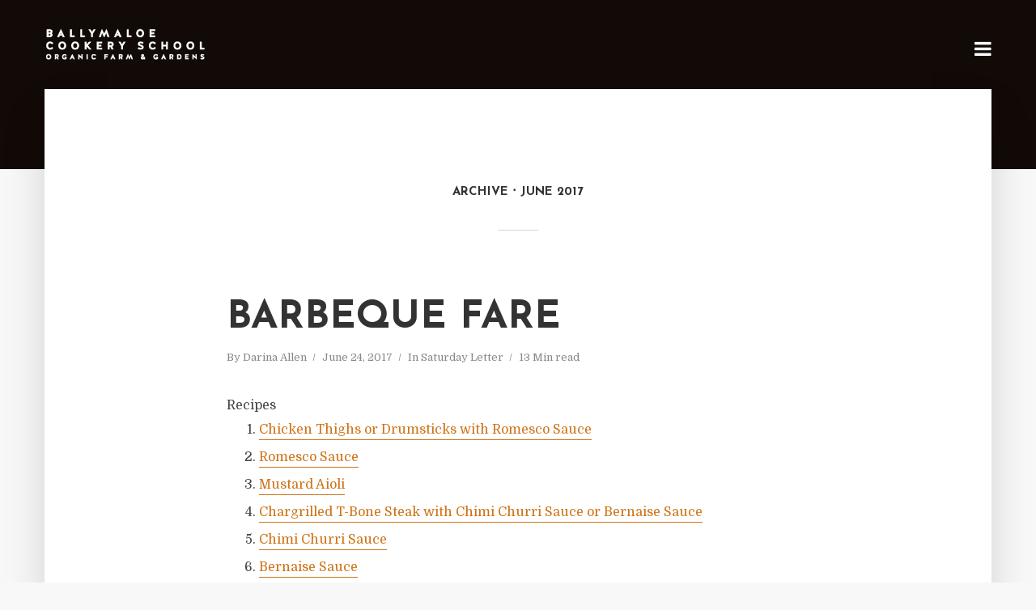

--- FILE ---
content_type: text/html; charset=UTF-8
request_url: https://letters.cookingisfun.ie/2017/06/
body_size: 18569
content:
<!DOCTYPE html>
<html lang="en-US" class="no-js no-svg">
	<head>
		<meta charset="UTF-8">
		<meta name="viewport" content="width=device-width, initial-scale=1">
		<link rel="profile" href="http://gmpg.org/xfn/11">
		<title>June 2017 &#8211; Darina&#039;s Saturday Letter</title>
<link rel='dns-prefetch' href='//fonts.googleapis.com' />
<link rel='dns-prefetch' href='//s.w.org' />
<link rel="alternate" type="application/rss+xml" title="Darina&#039;s Saturday Letter &raquo; Feed" href="https://letters.cookingisfun.ie/feed/" />
<link rel="alternate" type="application/rss+xml" title="Darina&#039;s Saturday Letter &raquo; Comments Feed" href="https://letters.cookingisfun.ie/comments/feed/" />
		<script type="text/javascript">
			window._wpemojiSettings = {"baseUrl":"https:\/\/s.w.org\/images\/core\/emoji\/12.0.0-1\/72x72\/","ext":".png","svgUrl":"https:\/\/s.w.org\/images\/core\/emoji\/12.0.0-1\/svg\/","svgExt":".svg","source":{"concatemoji":"https:\/\/letters.cookingisfun.ie\/wp-includes\/js\/wp-emoji-release.min.js?ver=5.2.4"}};
			!function(a,b,c){function d(a,b){var c=String.fromCharCode;l.clearRect(0,0,k.width,k.height),l.fillText(c.apply(this,a),0,0);var d=k.toDataURL();l.clearRect(0,0,k.width,k.height),l.fillText(c.apply(this,b),0,0);var e=k.toDataURL();return d===e}function e(a){var b;if(!l||!l.fillText)return!1;switch(l.textBaseline="top",l.font="600 32px Arial",a){case"flag":return!(b=d([55356,56826,55356,56819],[55356,56826,8203,55356,56819]))&&(b=d([55356,57332,56128,56423,56128,56418,56128,56421,56128,56430,56128,56423,56128,56447],[55356,57332,8203,56128,56423,8203,56128,56418,8203,56128,56421,8203,56128,56430,8203,56128,56423,8203,56128,56447]),!b);case"emoji":return b=d([55357,56424,55356,57342,8205,55358,56605,8205,55357,56424,55356,57340],[55357,56424,55356,57342,8203,55358,56605,8203,55357,56424,55356,57340]),!b}return!1}function f(a){var c=b.createElement("script");c.src=a,c.defer=c.type="text/javascript",b.getElementsByTagName("head")[0].appendChild(c)}var g,h,i,j,k=b.createElement("canvas"),l=k.getContext&&k.getContext("2d");for(j=Array("flag","emoji"),c.supports={everything:!0,everythingExceptFlag:!0},i=0;i<j.length;i++)c.supports[j[i]]=e(j[i]),c.supports.everything=c.supports.everything&&c.supports[j[i]],"flag"!==j[i]&&(c.supports.everythingExceptFlag=c.supports.everythingExceptFlag&&c.supports[j[i]]);c.supports.everythingExceptFlag=c.supports.everythingExceptFlag&&!c.supports.flag,c.DOMReady=!1,c.readyCallback=function(){c.DOMReady=!0},c.supports.everything||(h=function(){c.readyCallback()},b.addEventListener?(b.addEventListener("DOMContentLoaded",h,!1),a.addEventListener("load",h,!1)):(a.attachEvent("onload",h),b.attachEvent("onreadystatechange",function(){"complete"===b.readyState&&c.readyCallback()})),g=c.source||{},g.concatemoji?f(g.concatemoji):g.wpemoji&&g.twemoji&&(f(g.twemoji),f(g.wpemoji)))}(window,document,window._wpemojiSettings);
		</script>
		<style type="text/css">
img.wp-smiley,
img.emoji {
	display: inline !important;
	border: none !important;
	box-shadow: none !important;
	height: 1em !important;
	width: 1em !important;
	margin: 0 .07em !important;
	vertical-align: -0.1em !important;
	background: none !important;
	padding: 0 !important;
}
</style>
	<link rel='stylesheet' id='wp-block-library-css'  href='https://letters.cookingisfun.ie/wp-includes/css/dist/block-library/style.min.css?ver=5.2.4' type='text/css' media='all' />
<link rel='stylesheet' id='typology-fonts-css'  href='https://fonts.googleapis.com/css?family=Domine%3A400%7CJosefin+Sans%3A400%2C700&#038;subset=latin%2Clatin-ext&#038;ver=1.2' type='text/css' media='all' />
<link rel='stylesheet' id='typology-main-css'  href='https://letters.cookingisfun.ie/wp-content/themes/typology/assets/css/min.css?ver=1.2' type='text/css' media='all' />
<style id='typology-main-inline-css' type='text/css'>
body,blockquote:before, q:before{font-family: 'Domine';font-weight: 400;}body,.typology-action-button .sub-menu{color:#444444;}body{background:#f8f8f8;font-size: 1.6em;}.typology-fake-bg{background:#f8f8f8;}.typology-sidebar,.typology-section{background:#ffffff;}h1, h2, h3, h4, h5, h6,.h1, .h2, .h3, .h4, .h5, .h6,.submit,.mks_read_more a,input[type="submit"],a.mks_button,.cover-letter,.post-letter,.woocommerce nav.woocommerce-pagination ul li span,.woocommerce nav.woocommerce-pagination ul li a,.woocommerce div.product .woocommerce-tabs ul.tabs li,.typology-pagination a,.typology-pagination span,.comment-author .fn,.post-date-month,.typology-button-social,.mks_autor_link_wrap a,.entry-pre-title,.typology-button,button{font-family: 'Josefin Sans';font-weight: 700;}.typology-header .typology-nav{font-family: 'Josefin Sans';font-weight: 700;}.typology-cover .entry-title,.typology-cover h1 { font-size: 6.4rem;}h1, .h1 {font-size: 4.8rem;}h2, .h2 {font-size: 3.5rem;}h3, .h3 {font-size: 2.8rem;}h4, .h4 {font-size: 2.3rem;}h5, .h5,.typology-layout-c.post-image-on .entry-title {font-size: 1.8rem;}h6, .h6 {font-size: 1.5rem;}.widget{font-size: 1.4rem;}.typology-header .typology-nav a{font-size: 1.1rem;}.typology-layout-b .post-date-hidden,.meta-item{font-size: 1.3rem;}.post-letter {font-size: 26rem;}.cover-letter {font-size: 60rem;}h1, h2, h3, h4, h5, h6,.h1, .h2, .h3, .h4, .h5, .h6,h1 a,h2 a,h3 a,h4 a,h5 a,h6 a,.post-date-month{color:#333333;}.typology-single-sticky a{color:#444444;}.entry-title a:hover,.typology-single-sticky a:hover{color:#ce7418;}.bypostauthor .comment-author:before,#cancel-comment-reply-link:after{background:#ce7418;}a,.widget .textwidget a,.typology-layout-b .post-date-hidden{color: #ce7418;}.typology-header{height:110px;}.typology-header-sticky-on .typology-header{background:#ce7418;}.site-title a,.typology-site-description{color: #ffffff;}.typology-header .typology-nav,.typology-header .typology-nav > li > a{color: #ffffff;}.typology-header .typology-nav .sub-menu a{ color:#444444;}.typology-header .typology-nav .sub-menu a:hover{color: #ce7418;}.typology-action-button .sub-menu ul a:before{background: #ce7418;}.sub-menu .current-menu-item a{color:#ce7418;}.dot,.typology-header .typology-nav .sub-menu{background:#ffffff;}.typology-header .typology-main-navigation .sub-menu .current-menu-ancestor > a,.typology-header .typology-main-navigation .sub-menu .current-menu-item > a{color: #ce7418;}.typology-header-wide .slot-l{left: 35px;}.typology-header-wide .slot-r{right: 20px;}.meta-item,.meta-item span,.meta-item a,.comment-metadata a{color: #888888;}.comment-meta .url,.meta-item a:hover{color:#333333;}.typology-post:after,.section-title:after,.typology-pagination:before{background:rgba(51,51,51,0.2);}.typology-layout-b .post-date-day,.typology-outline-nav li a:hover,.style-timeline .post-date-day{color:#ce7418;}.typology-layout-b .post-date:after,blockquote:before,q:before{background:#ce7418;}.typology-sticky-c,.typology-sticky-to-top span,.sticky-author-date{color: #888888;}.typology-outline-nav li a{color: #444444;}.typology-post.typology-layout-b:before{background:rgba(68,68,68,0.1);}.submit,.mks_read_more a,input[type="submit"],a.mks_button,.typology-button,.submit,.typology-button-social,.widget .mks_autor_link_wrap a,.widget .mks_read_more a,button{color:#ffffff;background: #ce7418;border:1px solid #ce7418;}.button-invert{color:#ce7418;background:transparent;}.widget .mks_autor_link_wrap a:hover,.widget .mks_read_more a:hover{color:#ffffff;}.typology-cover{min-height: 240px;}.typology-cover-empty{height:209px;min-height:209px;}.typology-fake-bg .typology-section:first-child {top: -99px;}.typology-flat .typology-cover-empty{height:110px;}.typology-flat .typology-cover{min-height:110px;}.typology-cover-empty,.typology-cover-item,.typology-header-sticky{background:#110a06;}.typology-cover-overlay:after{background: rgba(17,10,6,0.2);}.typology-sidebar-header{background:#ce7418;}.typology-cover,.typology-cover .entry-title,.typology-cover .entry-title a,.typology-cover .meta-item,.typology-cover .meta-item span,.typology-cover .meta-item a,.typology-cover h1,.typology-cover h2,.typology-cover h3{color: #ffffff;}.typology-cover .typology-button{color: #110a06;background:#ffffff;border:1px solid #ffffff;}.typology-cover .button-invert{color: #ffffff;background: transparent;}.typology-cover-slider .owl-dots .owl-dot span{background:#ffffff;}.typology-outline-nav li:before,.widget ul li:before{background:#ce7418;}.widget a{color:#444444;}.widget a:hover,.widget_calendar table tbody td a,.entry-tags a:hover{color:#ce7418;}.widget_calendar table tbody td a:hover,.widget table td,.entry-tags a{color:#444444;}.widget table,.widget table td,.widget_calendar table thead th,table,td, th{border-color: rgba(68,68,68,0.3);}.widget ul li,.widget .recentcomments{color:#444444;}.widget .post-date{color:#888888;}#today{background:rgba(68,68,68,0.1);}.typology-pagination .current, .typology-pagination .infinite-scroll a, .typology-pagination .load-more a, .typology-pagination .nav-links .next, .typology-pagination .nav-links .prev, .typology-pagination .next a, .typology-pagination .prev a{color: #ffffff;background:#333333;}.typology-pagination a, .typology-pagination span{color: #333333;border:1px solid #333333;}.typology-footer{background:#f8f8f8;color:#aaaaaa;}.typology-footer h1,.typology-footer h2,.typology-footer h3,.typology-footer h4,.typology-footer h5,.typology-footer h6,.typology-footer .post-date-month{color:#aaaaaa;}.typology-count{background: #ce7418;}.typology-footer a, .typology-footer .widget .textwidget a{color: #888888;}input[type="text"], input[type="email"], input[type="url"], input[type="tel"], input[type="number"], input[type="date"], input[type="password"], textarea, select{border-color:rgba(68,68,68,0.2);}blockquote:after, blockquote:before, q:after, q:before{-webkit-box-shadow: 0 0 0 10px #ffffff;box-shadow: 0 0 0 10px #ffffff;}body.wp-editor{background:#ffffff;}.site-title{text-transform: uppercase;}.typology-site-description{text-transform: none;}.typology-nav{text-transform: uppercase;}h1, h2, h3, h4, h5, h6{text-transform: uppercase;}.section-title{text-transform: uppercase;}.widget-title{text-transform: uppercase;}.meta-item{text-transform: none;}.typology-button{text-transform: uppercase;}.submit,.mks_read_more a,input[type="submit"],a.mks_button,.typology-button,.widget .mks_autor_link_wrap a,.widget .mks_read_more a,button,.typology-button-social{text-transform: uppercase;}
</style>
<link rel='stylesheet' id='MWM-AAL-FRONT-CSS-css'  href='http://letters.cookingisfun.ie/wp-content/plugins/auto-anchor-links/css/mwm-aal.css?ver=1.0.0' type='text/css' media='screen' />
<script type='text/javascript' src='https://letters.cookingisfun.ie/wp-includes/js/jquery/jquery.js?ver=1.12.4-wp'></script>
<script type='text/javascript' src='https://letters.cookingisfun.ie/wp-includes/js/jquery/jquery-migrate.min.js?ver=1.4.1'></script>
<link rel='https://api.w.org/' href='https://letters.cookingisfun.ie/wp-json/' />
<link rel="EditURI" type="application/rsd+xml" title="RSD" href="https://letters.cookingisfun.ie/xmlrpc.php?rsd" />
<link rel="wlwmanifest" type="application/wlwmanifest+xml" href="https://letters.cookingisfun.ie/wp-includes/wlwmanifest.xml" /> 
<meta name="generator" content="WordPress 5.2.4" />
	</head>

	<body class="archive date">

		<header id="typology-header" class="typology-header">
			<div class="container">
					<div class="slot-l">
	<div class="typology-site-branding">
	
	<span class="site-title h4"><a href="http://cookingisfun.ie/" rel="home"><img class="typology-logo" src="http://letters.cookingisfun.ie/wp-content/uploads/2017/08/ballymaloe-cookery-school-dark-logo-transparent.png" alt="Darina&#039;s Saturday Letter"></a></span>	
</div>
	
</div>

<div class="slot-r">
							
	<ul class="typology-nav ">
	<li class="typology-action-button">
		<span class="typology-action-sidebar">
			<i class="fa fa-bars"></i>
		</span>
	</li>
</ul></div>			</div>
		</header>
<div id="typology-cover" class="typology-cover typology-cover-empty">
	</div>

<div class="typology-fake-bg">
	<div class="typology-section">
		
								<div class="section-head"><h1 class="section-title h6"><span class="typology-archive-title">Archive</span>June 2017</h1></div>				
		
		
			<div class="section-content section-content-a">

				<div class="typology-posts">

											<article class="typology-post typology-layout-a post-2550 post type-post status-publish format-standard hentry category-saturday-letter">

    <header class="entry-header">
        <h2 class="entry-title h1"><a href="https://letters.cookingisfun.ie/2017/06/24/barbeque-fare/">Barbeque Fare</a></h2>         
            <div class="entry-meta"><div class="meta-item meta-author">By <span class="vcard author"><span class="fn"><a href="https://letters.cookingisfun.ie/author/cathriona/">Darina Allen</a></span></span></div><div class="meta-item meta-date"><span class="updated">June 24, 2017</span></div><div class="meta-item meta-category">In <a href="https://letters.cookingisfun.ie/category/saturday-letter/" rel="category tag">Saturday Letter</a></div><div class="meta-item meta-rtime">13 Min read</div></div>
                    </header>

    <div class="entry-content">
        
                    <div class="mwm-aal-container"><div class='mwm-aal-title'>Recipes</div><ol><li><a href="#Chicken+Thighs+or+Drumsticks+with+Romesco+Sauce">Chicken Thighs or Drumsticks with Romesco Sauce</a></li><li><a href="#Romesco+Sauce">Romesco Sauce</a></li><li><a href="#Mustard+Aioli+">Mustard Aioli </a></li><li><a href="#Chargrilled+T-Bone+Steak+with+Chimi+Churri+Sauce+or+Bernaise+Sauce">Chargrilled T-Bone Steak with Chimi Churri Sauce or Bernaise Sauce</a></li><li><a href="#Chimi+Churri+Sauce+">Chimi Churri Sauce </a></li><li><a href="#Bernaise+Sauce">Bernaise Sauce</a></li><li><a href="#%0APan-grilled+Spring+Onions">
Pan-grilled Spring Onions</a></li><li><a href="#Chargrilled+Pizza+Margherita">Chargrilled Pizza Margherita</a></li><li><a href="#%C3%82%C2%A0Chargrilled+Broad+Beans">Â Chargrilled Broad Beans</a></li></ol></div><p>Despite the crazy changeable weather, weâ€™re having fun cooking on the barbeque. We fire up the grill at every opportunity, have to say that even though the flavour of food cooked over charcoal or wood is far more delicious, the gas Barbie is mighty tempting, Â particularly when you want to snatch a moment between the showers.</p>
<p>Not the same magic of course as cooking over fire but one needs time and a deal of advance planning. This group of 12 Week students built a ring of fire on the gravel in the courtyard with some large rocks. Theyâ€™ve had some super fun sitting around the camp fire cooking up big pots of stews or just grilling. Itâ€™s all the more exciting because they collect their own timber, (they walk around the farm withÂ  a wheelbarrow to stock up with lots of wood and twigs that have fallen from the trees. They couldnâ€™t raid the wood shed so instead theyâ€™re having a bit of gas practicing sustainability. Â Double bonus, clearing up and free timber.</p>
<p>Thereâ€™s something about cooking over fire that seems to connect with our inner â€˜hunter gathererâ€™ and it particularly appeals to men, even wily chaps who canâ€™t boil an egg for themselves, fancy their chances on the barbeque, the aroma of the good food sizzling on the grill certainly fuels the appetite. Steaks and chops, sausages and chicken breasts are still the favourites but donâ€™t forget vegetables and of course fish. Weâ€™ve been catching some fresh mackerel and pollock in Ballycotton and cooking those on the barbeque â€“ wow, how deliciousâ€¦.</p>
<p>Sauces, are super important for a barbeque. Some bÃ©arnaise with steak or a punchy mustard aioli add magic to a simple steak. Â Romanesco sauce is addictive with grilled chicken thighs and of course a good barbeque sauce is always a favourite.</p>
<p>We also love our new seasons, onions split in half, tossed in a little extra virgin olive oil with a sprinkle of flaky sea salt and grilled. They char deliciously on the outside and become melting tender and sweet. A little zucchini either whole or thickly sliced are also great, sprinkleÂ  them with chopped marjoram. Young beets can be wrapped and roasted and buried in the coals or just grilled. But best fun of all is barbequed pizza, youâ€™ll need a Weber type barbeque with a lid to cook them properly but itâ€™s a really easy way to feed lots of people deliciously in a short time. An accompanying salad and a glass of something delicious is all thatâ€™s needed.</p>
<p>&nbsp;</p>
<p><strong>Hot Tips</strong></p>
<p><strong>Give your teenager a gift for life â€“ a Transition Year Cookery Course</strong>. In just five days beginning on Monday 24<sup>th</sup> July 2017, Â students will learn a variety of skills in both demonstration and hands on cooking sessions. Homemade bread, jam, soups, yummy starters, main courses, desserts, biscuits and even a cake or two plus how to make butter and yoghurt from our own Jersey cowâ€™s milk and cream. Students will also haveÂ a guided educational tour around our organic farm, gardens and greenhouse. They will also have the opportunity to learn about the hens, pigs, chickens and livestock and herb and wild food garden on the Organic farm. <a href="http://www.cookingisfun.ie">www.cookingisfun.ie</a> 021 4646785.Â  Limited Numbers.</p>
<p>&nbsp;</p>
<a name="Chicken+Thighs+or+Drumsticks+with+Romesco+Sauce"></a><h2><strong>C</strong><strong>hicken Thighs or Drumsticks with Romesco Sauce</strong></h2>
<p>&nbsp;</p>
<p>Romesco Sauce is a Spanish sauce, a mixture of peppers, garlic and nuts, sweetened and sharpened with tomatoes and lemon juice.</p>
<p>&nbsp;</p>
<p>Serves 4 as a main</p>
<p>&nbsp;</p>
<p>4 x 150g (5oz) chicken drumsticks</p>
<p>4 x 160g (5 1/2oz) chicken thighs</p>
<p>1 tablespoon (1 American tablespoon + 1 teaspoon) olive oil</p>
<p>Maldon sea salt and freshly ground black pepper</p>
<p>1/2 recipe quantity of romesco sauce (see recipe)</p>
<p>&nbsp;</p>
<p>20g (3/4oz) toasted flaked almonds</p>
<p>&nbsp;</p>
<p>Light the barbeque or preheat the oven to 200Â°C/400Â°F/Gas Mark 6.</p>
<p>&nbsp;</p>
<p>Put the chicken in a roasting tray.Â  Drizzle it with olive oil, season with salt and freshly ground black pepper and cook either on the grill or in the oven for 30-40 minutes until cooked through and golden brown.</p>
<p>&nbsp;</p>
<p>Gently warm the romesco sauce in a small pan and serve with the chicken, with the toasted almonds sprinkled over the top.</p>
<p>&nbsp;</p>
<a name="Romesco+Sauce"></a><h2>Romesco Sauce</h2>
<p><strong>Â </strong></p>
<p>Serves 12</p>
<p>&nbsp;</p>
<p>1 head of garlic</p>
<p>4 &#8211; 6 tablespoons (5 â€“ 7 1/2 American tablespoons) extra virgin olive oil</p>
<p>2 slices slightly stale country bread</p>
<p>75g (3oz) almonds, preferably Marcona</p>
<p>3 large very ripe tomatoes or 15 ripe cherry tomatoes</p>
<p>1 large or 2 small red peppers</p>
<p>flaky sea salt and freshly ground pepper</p>
<p>lemon juice to taste</p>
<p>7 tablespoons cold water</p>
<p>&nbsp;</p>
<p>Preheat the oven to 200ËšC/400ËšF/Gas Mark 6.</p>
<p>&nbsp;</p>
<p>Trim the top off the head of garlic to expose the bulbs. Wrap in a little tin foil parcel but allow space to pour in about a dessertspoon of extra virgin olive oil. Pinch in the top to close. Cook on the barbeque or in the preheated oven for 30 minutes or until the garlic cloves are soft and squishy.</p>
<p>&nbsp;</p>
<p>Cut the crusts off the bread and fry in extra virgin olive oil until golden brown. Remove and drain on kitchen paper and put into the food processor.</p>
<p>&nbsp;</p>
<p>Fry the almonds in the remainder of the oil until golden (add a little more oil if needed), add to the bread.</p>
<p>Half (or quarter) and deseed the pepper, put into a bowl.</p>
<p>Half the tomatoes around the equator, add to the peppers in the bowl, drizzle with extra virgin olive oil, season with flaky salt and freshly ground pepper, spread in a single layer in a baking tray and roast in the preheated oven until the tomatoes are soft and peppers are catching at the edges, 30 â€“ 40 minutes. Allow to cool.</p>
<p>Add the tomatoes and peppers to the bread and almonds in the food processor. When the garlic is soft remove the skins and add to the mix. Whizz, taste, correct the seasoning and add lemon juice to taste. Add enough water to thin to a soft consistency. Delicious.</p>
<p>&nbsp;</p>
<p>&nbsp;</p>
<a name="Mustard+Aioli+"></a><h2><strong>Mustard Aioli </strong></h2>
<p><strong>Â </strong>Makes 300 ml (Â½ pint)</p>
<p>&nbsp;</p>
<p>2 egg yolks, preferably free range</p>
<p>1-4 cloves garlic, crushed</p>
<p>1/4 teaspoon salt</p>
<p>1 dessertspoon white wine vinegar</p>
<p>8 fl ozs (225ml/1 cup) oil (sunflower, or olive oil or a mixture) &#8211; We use <strong>6 fl ozs</strong> (175ml/3/4 cup) sunflower oil and<strong> 2 fl ozs </strong>(50ml/1/4 cup) olive oil, alternatively use 7/1</p>
<p>2 teaspoons of freshly chopped parsley (optional)</p>
<p>1 tablespoon of whole grain mustard</p>
<p>&nbsp;</p>
<p>Serve with cold cooked meats, fowl, fish, eggs and vegetables.</p>
<p>Put the egg yolks into a bowl with the crushed garlic salt and the white wine vinegar (keep the whites to make meringues). Put the oil into a measure. Take a whisk in one hand and the oil in the other and drip the oil onto the egg yolks, drop by drop whisking at the same time. Within a minute you will notice that the mixture is beginning to thicken. When this happens you can add the oil a little faster, but don&#8217;t get too cheeky or it will suddenly curdle because the egg yolks can only absorb the oil at a certain pace. Add the chopped parsley and mustard.Â  Taste and add a little more seasoning and vinegar if necessary.</p>
<p>&nbsp;</p>
<p>If the aioli curdles it will suddenly become quite thin, and if left sitting the oil will start to float to the top of the sauce. If this happens you can quite easily rectify the situation by putting another egg yolk or 1-2 tablespoonsÂ  of boiling water into a clean bowl, then whisk in the curdled aioli, a half teaspoon at a time until it emulsifies again.</p>
<p>&nbsp;</p>
<a name="Chargrilled+T-Bone+Steak+with+Chimi+Churri+Sauce+or+Bernaise+Sauce"></a><h2><strong>Chargrilled T-Bone Steak with Chimi Churri Sauce or Bernaise Sauce</strong></h2>
<p><strong>Â </strong></p>
<p>Serves 6</p>
<p>2 x 750g (1 1/2lb) t-bone steaks, a good 2.5cm (1 inch) thick</p>
<p>1 tablespoon (1 American tablespoons + 1 teaspoon) extra virgin olive oil</p>
<p>1 teaspoon freshly ground black pepper</p>
<p>salt</p>
<p><strong>Â </strong></p>
<a name="Chimi+Churri+Sauce+"></a><h2><strong>Chimi Churri Sauce </strong></h2>
<p><strong>Â </strong>Chimi Churri sauce is a hot perky sauce from Argentina.</p>
<p>&nbsp;</p>
<p>Serves 6-8</p>
<p>Makes 225-255ml (8-9floz/1 cup) Chimi Churri Sauce</p>
<p>&nbsp;</p>
<p>50g (2oz) flat parsley leaves</p>
<p>4 large cloves garlic peeled and crushed</p>
<p>2 tablespoons (2 American tablespoons + 2 teaspoons) water</p>
<p>100ml (4floz/1/2 cup) extra virgin olive oil or sunflower oil</p>
<p>50ml (2floz/1/4 cup) red wine vinegar</p>
<p>1 red onion, finely chopped</p>
<p>1/2 chilli seeded and chopped or 1/4 teaspoon chilli flakes</p>
<p>Salt</p>
<p>&nbsp;</p>
<p>Or Bernaise Sauce, see recipe</p>
<p>&nbsp;</p>
<p><strong>First make the chimi churri sauce.</strong></p>
<p>Chop the parsley finely with the garlic and water. (Alternatively, whizz in a food processor, scraping down the sides of the bowl until well pulsed) Transfer to a bowl. Whisk in the oil and vinegar gradually. Add the red onion, chilli and salt. Taste and add more seasoning if necessary.</p>
<p>&nbsp;</p>
<p>Drizzle the steaks with olive oil.Â  Sprinkle with freshly ground black pepper.</p>
<p>&nbsp;</p>
<p>Grill over hot coals for about 6 minutes each side for rare, 8 minutes each side for medium rare or 12 minutes each side for well-done.Â  Allow to rest for 5 minutes.</p>
<p>&nbsp;</p>
<p>To serve, remove the bone to release the meat.Â  Cut the meat across the into 5mm (1/4 inch) slices.Â  Serve hot drizzled with chimi churri sauce or with a dollop of Bernaise.</p>
<p>&nbsp;</p>
<a name="Bernaise+Sauce"></a><h2><strong>Bernaise Sauce</strong></h2>
<p>&nbsp;</p>
<p>The consistency of BÃ©arnaise sauce should be considerably thicker than that of Hollandaise or beurre blanc, both of which ought to be a light coating consistency. If you do not have tarragon vinegar to hand, use a wine vinegar and add some extra chopped fresh French tarragon.</p>
<p>&nbsp;</p>
<p>Serves 8â€“10</p>
<p>&nbsp;</p>
<p>4 tablespoons (5 American tablespoons) tarragon vinegar</p>
<p>4 tablespoons (5 American tablespoons) dry white wine</p>
<p>2 teaspoons finely chopped shallots</p>
<p>pinch of freshly ground pepper</p>
<p>2 organic egg yolks</p>
<p>110g (4oz/1 stick) butter</p>
<p>1 tablespoon (1 American tablespoon + 1 teaspoon) freshly chopped French tarragon leaves</p>
<p>&nbsp;</p>
<p>Boil the first 4 ingredients together in a low, heavy-bottomed, stainless-steel saucepan until completely reduced and the pan is almost dry but not browned. Add 1 tablespoon (1 American tablespoon + 1 teaspoon) of cold water immediately. Pull the pan off the heat and leave to cool for 1 or 2 minutes.</p>
<p>&nbsp;</p>
<p>Using a coil whisk, whisk in the egg yolks and add the butter bit by bit over a very low heat, whisking all the time. As soon as one piece melts, add the next piece; it will gradually thicken. If it shows signs of becoming too thick or slightly scrambling, remove from the heat immediately and add a little cold water. Do not leave the pan or stop whisking until the sauce is made. Finally, add 1 tablespoon (1 American tablespoon + 1 teaspoon) of freshly chopped French tarragon and taste for seasoning.</p>
<p>&nbsp;</p>
<p>If the sauce is slow to thicken, it may be because you are excessively cautious and the heat is too low. Increase the heat slightly and continue to whisk until all the butter is added and the sauce is a thick coating consistency. It is important to remember, however, that if you are making BÃ©arnaise sauce in a saucepan directly over the heat, it should be possible to put your hand on the side of the saucepan at any stage. If the saucepan feels too hot for your hand it is also too hot for the sauce!</p>
<p>&nbsp;</p>
<p>Another good tip if you are making BÃ©arnaise sauce for the first time is to keep a bowl of cold water close by so that you can plunge the bottom of the saucepan into it if it becomes too hot.</p>
<p>&nbsp;</p>
<p>Keep the sauce warm in a bowl over hot but not simmering water or in a Thermos flask until you want to serve it.</p>
<p>&nbsp;</p>
<p>Serve BÃ©arnaise Sauce separately.</p>
<a name="%0APan-grilled+Spring+Onions"></a><h2></h2>
<h2><strong>Pan-grilled Spring Onions</strong></h2>
<p>&nbsp;</p>
<p>I&#8217;m absolutely not a gadget person so I tend to keep kitchen equipment to essential to avoid clutter, however one good buy in my book is what we call a pan-grill. This is a black ridged cast iron pan which I find gives a super result for vegetables, fish meat and polenta. For me its one of the few bits of indispensable kitchen equipment.</p>
<p>&nbsp;</p>
<p>Serves 6</p>
<p>&nbsp;</p>
<p>18 Spring onions or scallions</p>
<p>3 tablespoons Â olive oil</p>
<p>sea salt</p>
<p>&nbsp;</p>
<p>Wash the spring onions, trim the root ends and cut into 6 inch (15cm) lengths approx. Drizzle with oil, season with salt and freshly ground pepper and toss on a preheated pan-grill.Â  Cook on a medium heat until golden on one side, turn and allow to cook on the other side. Serve hot as part of a vegetable plate with grilled fish or meat.</p>
<p><strong>Note:- </strong>if the onions are large split in half lengthways and cook until well charred on each side, they become delicious sweet and tender.</p>
<p><strong>Â </strong></p>
<a name="Chargrilled+Pizza+Margherita"></a><h2><strong>Chargrilled Pizza Margherita</strong></h2>
<p>&nbsp;</p>
<p><em>Possibly the most traditional and universally popular pizza in Italy. As this pizza is basically cheese and tomato it is crucial your tomato sauce has a really supper flavour.</em></p>
<p><em>Â </em></p>
<p>Makes 1</p>
<p>&nbsp;</p>
<p>150g (5oz) pizza dough (see recipe)</p>
<p>175g (6 oz) mozzarella cheese</p>
<p>3 tablespoons (3 American tablespoons + 3 teaspoons) olive oil</p>
<p>4 tablespoons (5 American tablespoons) tomato fondue (see recipe)</p>
<p>1 dessertspoon (2 American teaspoons) freshly chopped annual marjoram</p>
<p>1 tablespoon Parmesan (Parmigiano Reggiano is best), freshly grated</p>
<p>&nbsp;</p>
<p>Slice mozzarella and sprinkle with the olive oil.</p>
<p>&nbsp;</p>
<p>Roll out pizza dough to 30cm (12 inch) rectangle or circle, about 5mm (1/4 inch) thick.Â  Brush both sides with olive oil.</p>
<p>&nbsp;</p>
<p>Gently place dough on the grid in centre of the barbecue, directly over the heat for 2-4 minutes, until the bottom if the crust is well marked and browned.Â  Turn upside down.</p>
<p>Arrange the grated Mozzarella over the cooked side of the crust, within 2.5cm (1 inch) of the edge. Spread the tomato fondue over the top. Sprinkle with the freshly grated Parmesan.Â Â  Season very well with salt and freshly ground black pepper.</p>
<p>&nbsp;</p>
<p>Return pizza to the centre of the cooking grate and cook with the lid closed until bottom is well browned, toppings are warm and cheese is bubbly, about 5-10 minutes.</p>
<p>Sprinkle the freshly chopped marjoram on top serve immediately.</p>
<p>&nbsp;</p>
<a name="%C3%82%C2%A0Chargrilled+Broad+Beans"></a><h2><strong>Â </strong><strong>Chargrilled Broad Beans</strong></h2>
<p>One of the simplest most delicious ways to enjoy broad beans â€“ I also cool on the cold plate of my ancient Aga.</p>
<p>6-10 freshly picked broad beans, per person</p>
<p>flaky sea salt</p>
<p>extra virgin olive oil</p>
<p>salt</p>
<p>Pecorino Romano, optional</p>
<p>Heat a pan grill over a high heat. Lay the pods directly onto the pan in a single layer â€“ allow to colour on one side, 2-3 minutes, flip over and cook on the other side. Serve on a hot plate with a little bowl of extra virgin olive oil, some flaky sea salt for dipping.Â  A few crumbs of Pecorino Romano are a delicious accompaniment.</p>
<p><strong>Â </strong></p>
            </div>
    
    
</article>											<article class="typology-post typology-layout-a post-2547 post type-post status-publish format-standard hentry category-saturday-letter">

    <header class="entry-header">
        <h2 class="entry-title h1"><a href="https://letters.cookingisfun.ie/2017/06/17/new-seasons-summer-food/">New Season&#8217;s Summer Food</a></h2>         
            <div class="entry-meta"><div class="meta-item meta-author">By <span class="vcard author"><span class="fn"><a href="https://letters.cookingisfun.ie/author/cathriona/">Darina Allen</a></span></span></div><div class="meta-item meta-date"><span class="updated">June 17, 2017</span></div><div class="meta-item meta-category">In <a href="https://letters.cookingisfun.ie/category/saturday-letter/" rel="category tag">Saturday Letter</a></div><div class="meta-item meta-rtime">12 Min read</div></div>
                    </header>

    <div class="entry-content">
        
                    <div class="mwm-aal-container"><div class='mwm-aal-title'>Recipes</div><ol><li><a href="#Risi+e+Bisi">Risi e Bisi</a></li><li><a href="#Pea+Mousse+with+Pea+Shoots%2C+Radishes+and+Shrimps">Pea Mousse with Pea Shoots, Radishes and Shrimps</a></li><li><a href="#%C3%82%C2%A0Chargrilled+Peas">Â Chargrilled Peas</a></li><li><a href="#Ballymaloe+Green+Gooseberry+Tartlets">Ballymaloe Green Gooseberry Tartlets</a></li><li><a href="#Cream+Pastry">Cream Pastry</a></li><li><a href="#Elderflower+Fritters">Elderflower Fritters</a></li></ol></div><p>Itâ€™s been a busy week, just doing the final corrections for my next book, Grow, Cook, Nourishâ€¦. Every time I think weâ€™re there, another list of queries come winging their way by email. This book has been over two years in the making and may just be the most important book I ever write because Iâ€™m encouraging people to think about growing even a little of our own food. Once you experience the magic of harvesting something you grew yourself and then prepare and enjoy it, youâ€™ll be hooked, not to speak of the joy and health giving properties of freshly picked food.</p>
<p>This really hits home at the moment when Iâ€™m picking new seasonâ€™s broad beans and peas, itâ€™s a Zen like experience and then we sit around the kitchen table shelling the peas and unzipping the broad beans to retrieve the little treasures from the velvet lined pods. Every supper or dinner party starts with a preparty get together with the guests. I pour a glass of wine or cordial and then we all sit around shelling, podding and gossiping in a blur of nostalgia, recalling childhood memories. For some itâ€™s the first time they have ever podded a broad bean or shelled a pea, an American visitor to the school recently asked me what the fresh peas were and when I showed him how to open the pods he tasted a fresh pea for the very first time in his life â€“ his eyes were as big as saucers and he suddenly said, maybe if I grew these I could get my kids to eat some vegetables at least â€“ what a revelation.</p>
<p>This is not the first time Iâ€™ve been asked how to shell peas. Peas are so worth growing for the home gardener because one can eat them at every stage, the pea shoots, flowers, â€˜wizard whiskersâ€™, as the tendrils are called. The peas can be eaten at mange tout stage and then of course the peas and the pea pods can be used for a soup.</p>
<p>In Rome, the arrival of the first broad beans are considered to be the harbinger of Spring. Both at home and in local trattorias people sit around the table in little groups podding broad beans and flecking out little chunks of pecorina romana, a sharp salty sheepâ€™s milk cheese that contrasts deliciously with the sweet tender broad beans. The season starts earlier than ours, so Fave e pecorino are often enjoyed for Easter Sunday breakfast with crusty bread and a special pork fat studded salami called corallina, a delicious ritual that has endured.</p>
<p>We also love to dip each bean in a little extra virgin olive oil and a little flaky sea salt.Â  As the season progresses the skin thickens and the sugars turns to starch, so at that stage the broad beans are best double peeled. Itâ€™s very easy to over cook them, they just need to be cookedÂ  in boiling salted water for a minute, then drained and refreshed in cold water, then popped out of their shells and continue with the recipe. Gorge on both peas and broad beans while the season lasts.</p>
<p>In last weekâ€™s column I mentioned a pea mousse but it didnâ€™t make it into the text because of space restriction so here it is. It is a delicious summery little starter. Hope youâ€™ll also find time to make and enjoy this green gooseberry and elderflower tart and elderflower fritters from the fluffy blossoms that are adorning the hedgerows all over the country at present â€“</p>
<p>&nbsp;</p>
<p><strong>Hot Tips</strong></p>
<p><strong>A Farmers Market near you</strong></p>
<p>Killavullen Farmers Indoor Market is located on the grounds of the Nano Nagle Centre. Raw Milk and Yoghurt, Hegartyâ€™s Farmhouse Cheese, Free Range Rare Breed Pork, Jams, Chutneys, Cordials, Arbutus Bread, Seasonal Fruit and Vegetables, Home Baking, Gluten Free Baking, Crafts, Flowersâ€¦â€¦on Saturday 17<sup>thÂ </sup>June and every fortnight,Â  just 10 minutes from Mallow on the N72, 10.30am to 1pm.</p>
<p>&nbsp;</p>
<p><strong>New on the scene</strong>:-Â  The Cottage Market at the CreameryYard in Kildorrery, Cork has a great selection of vegetables, free range rare breed, smoothies, preserves, cordials and flowers. Fortnightly Saturday market from 11am to 2pm, ten minutes from Fermoy and Mitchelstown, next market 24<sup>th</sup>Â June, 8<sup>th</sup>Julyâ€¦..Phone Ciaran Cotter on 086 376 1816 for details.</p>
<p><strong>Pilgrims Restaurant</strong></p>
<p>Swing off the main road in Rosscarbery up to the charming villagesque Pilgrims restaurant â€“ lots of small plates and some foraged ingredients and lots of imagination combine to create a memorable experience. Tel: 023 8831796 or <a href="http://www.pilgrims.ie">www.pilgrims.ie</a></p>
<p><strong>East Cork Slow Food Summer Pop Up Dinner.Â  O</strong>ur 12 Week Certificate students at the Ballymaloe Cookery School on Saturday June 24<sup>th</sup> cook up a feast from the organic farm, gardens and glasshouses, fish from nearby Ballycotton and meat from our local butcher. Tickets â‚¬40.00 for Slow Food members and â‚¬45 for non Slow Food members. Booking Essential on 021 4646785 or slowfoodeastcork@gmail.com</p>
<p><strong>Â </strong></p>
<p><strong>No Dig Gardening Workshop with Charles Dowding</strong></p>
<p>Another opportunity to learn the principles of â€˜No Digâ€™ gardening. Charles Dowding has been advocating the â€˜No Digâ€™ technique since 1983 when he started a market garden. His original methods give superb results. Â In our experience here at the Ballymaloe Cookery School, we have healthier crops, higher yields and about 80% less weeds â€“ so whatâ€™s not to like about â€˜No Digâ€™. We were deeply sceptical at first but have become big converts. Â His recent course was oversubscribed and got a brilliant response. Charles will teach another one day course on Monday June 19th. He has written nine books and appears on radio and TV including Gardeners World. He teaches extensively both at home and abroad. Â Monday June 19<sup>th</sup> 10.00am to 4.30pm <a href="http://www.cookingisfun.ie">www.cookingisfun.ie</a>. Tel: 021 4646785</p>
<p><strong>Taste of Dublin</strong> in the Iveagh Gardens is on this weekend, June 17<sup>th</sup> and 18<sup>th</sup>. Plenty of cookery demonstrations, tastings, market stalls, food and wine pairings, whiskey and craft beer tastings. <a href="http://www.dublin.tastefestivals.com">www.dublin.tastefestivals.com</a></p>
<p>&nbsp;</p>
<a name="Risi+e+Bisi"></a><h2>Risi e Bisi</h2>
<p><strong>Â </strong></p>
<p>Comfort food at its very best, a heavenly way to enjoy some of your precious fresh peas.Â  Young shelled broad beans can also be added.</p>
<p>Serves 6 -9</p>
<p>&nbsp;</p>
<p>2kg fresh young peas (podded weight approx.2 lbs)</p>
<p>1 kg broad beans (podded 500 g approx.)</p>
<p>Maldon sea salt and freshly ground black pepper</p>
<p>125g butter, softened</p>
<p>3 tablespoons fresh flat-leaf parsley, chopped</p>
<p>1.75 litres homemade chicken stock (see recipe)</p>
<p>200g onion, finely chopped, we use our new seasonâ€™s spring onions</p>
<p>300g risotto rice</p>
<p>110g Parmesan, freshly grated</p>
<p>&nbsp;</p>
<p>Pod the peas and save the pods.Â  Bring a large saucepan of water (4.8L) to the boil, and add 2 tablespoons of salt.Â  Add the pea pods and cook for 5 minutes.Â  Then scoop them out.Â  Put through a mouli, with a couple of tablespoons of the cooking water.Â  Blanch the peas in the boiling pea pod water, drain and add to the pea-pod pulp.Â  Next bring the water back to the boil, add the broad beans and cook for one to 2 â€“ 3. Drain, refresh and shell.</p>
<p>Season with lots of freshly ground pepper and add 45g of the butter</p>
<p>Put half into a food processor and pulse.Â  Return to the whole peas.</p>
<p>&nbsp;</p>
<p>Heat the stock. Taste and check for seasoning.</p>
<p>Melt half the remaining butter in a heavy-bottomed saucepan.Â  Gently fry the onion until soft and just beginning to colour.Â  Add the rice, stir to coat each grain with butter and cook for 2-3 minutes.Â  When the rice is opaque, increase the heat to medium and start to add the hot stock ladle by ladle, adding the next only when the last of the stockÂ  has been absorbed.Â  Stir continuously.Â  After 10 minutes add the peas and parsley, continue to cook until the rice is al dente â€“ about 10 minutes.</p>
<p>Finally, stir in the remaining butter, and most of the Parmesan.Â  Taste and correct seasoning.Â  Serve immediately in deep wide soup bowls, with a little more Parmesan sprinkled over the top.</p>
<p><strong>Â </strong></p>
<a name="Pea+Mousse+with+Pea+Shoots%2C+Radishes+and+Shrimps"></a><h2><strong>Pea Mousse with Pea Shoots, Radishes and Shrimps</strong></h2>
<p>This is my interpretation of a delicious starter dish that I ate recently at a restaurant in London. It is exquisite made with fresh peas but I have to admit, I have also made it with frozen peas and the result has been pretty delicious.Â Â  We use the beautiful little shrimps (<em>palaemon serratus</em>) from Ballycotton but itâ€™s also good without them.</p>
<p>Serves 6</p>
<p><strong>Mousse</strong></p>
<p>500g fresh peas</p>
<p>Â½ teaspoon salt</p>
<p>Â½ teaspoon sugar</p>
<p>1 gelatine leaf</p>
<p>150ml water</p>
<p>Salt, freshly ground pepper and sugar</p>
<p>100ml of softly whipped cream</p>
<p>1 tablespoon chopped mint</p>
<p>&nbsp;</p>
<p><strong>Garnish</strong></p>
<p>50g fresh peas, blanched and refreshed</p>
<p>A mixture of French Breakfast and Cherry Belle radishes</p>
<p>Tender fresh pea shoots</p>
<p>75 â€“ 100g small pink shrimps (<em>palaemon serratus</em>), cooked</p>
<p>Extra virgin olive oil</p>
<p>Flaky sea salt</p>
<p>&nbsp;</p>
<p>Bring 150ml fresh cold water to a fast rolling boil, add salt. sugar and peas, return to the boil for 2-3 minutes, drain, save the cooking water, and refresh the peas under cold water.</p>
<p>When cold, whizz to a smooth puree with 100ml cooking water. Push through a nylon sieve into a bowl, chill.</p>
<p>Soak the gelatine in cold water, allow to soften for 4-5 minutes, drain, then dissolve the softened leaf in a tablespoon of hot water. Add the pea puree gradually then cover and chill for 30 minutes to 1 hour or until just beginning to set. Fold in the softly whipped cream. Divide between 6 wide soup bowls, cover and allow to set.</p>
<p>Meanwhile, trim and slice the radishes lengthwise and put into iced water.</p>
<p><strong>To Serve</strong>:</p>
<p>Put the peas into a bowl, add the peeled shrimps and the pea shoots. Drizzle lightly with extra virgin olive oil, a few flakes of sea salt and freshly ground pepper. Toss.</p>
<p>Top each mousse with a generous portion, scatter 5 or 6 slices of radish over the top, add a couple of drops of extra virgin olive oil and a few flakes of sea salt and serve.</p>
<p><strong>Â </strong></p>
<a name="%C3%82%C2%A0Chargrilled+Peas"></a><h2><strong>Â </strong><strong>Chargrilled Peas</strong></h2>
<p>&nbsp;</p>
<p>Serves 4-6</p>
<p>&nbsp;</p>
<p>Peas cooked in this way are super delicious and totally addictive</p>
<p>&nbsp;</p>
<p>450 g (1 lb) fresh peas, about 88 pods</p>
<p>2-3 tablespoons extra virgin olive oil</p>
<p>Flaky sea salt</p>
<p>&nbsp;</p>
<p>Pop a pan grill on a high flame. Toss the pea pods in a very little extra virgin olive oil and some flaky sea salt. When the pan is very hot, lay the pods in the pan in a single layer, allow to colour from the grill, 3-4 minutes,Â  flick over and char on the other side.</p>
<p>&nbsp;</p>
<p>Taste, add a little more salt if necessary.</p>
<p>Put the pod between your teeth and enjoy the peas as they pop outâ€¦..</p>
<p>&nbsp;</p>
<a name="Ballymaloe+Green+Gooseberry+Tartlets"></a><h2><strong>Ballymaloe Green Gooseberry Tartlets</strong></h2>
<p><strong>Â </strong></p>
<p>Makes 36 tartlets approximately</p>
<p>&nbsp;</p>
<p>1 quantity cold cream pastry (see recipe)</p>
<p>450g (1lb) green gooseberries (topped and tailed)</p>
<p>caster sugar</p>
<p>&nbsp;</p>
<p>Preheat oven to 190Â°C/375Â°F/Gas Mark 5.</p>
<p><strong>Â </strong></p>
<p>Using plenty of flour roll the cold pastry to a thickness of 2mm (1/8 inch). Cut the pastry with a 7.5cm (3 inch) round cutter and use the disks of pastry to line a standard flat based bun tray.</p>
<p><strong>Â </strong></p>
<p>Cut the gooseberries in half and arrange 6-7 halves on each disk of pastry. Place a rounded teaspoon of caster sugar on top of the fruit in each tartlet. Bake the tartlets for 15-20 minutes or until the sugar begins to caramelise and the pastry is a golden brown colour. Remove the tartlets from the bun tray while still hot &#8211; use a palette knife for this &#8211; and place on parchment paper which has been sprinkled with caster sugar.</p>
<p><strong>Â </strong></p>
<p>These tartlets are best served warm.</p>
<p><strong>Â </strong></p>
<a name="Cream+Pastry"></a><h2><strong>Cream Pastry</strong></h2>
<p>Sounds scary but this pastry is really delicious and flaky</p>
<p><strong>Â </strong></p>
<p>This pastry keeps in the fridge for up to 6 days.</p>
<p>&nbsp;</p>
<p>110g (4oz/1 stick) cold salted butter</p>
<p>110g (4oz/1 cup) plain flour</p>
<p>150ml (5fl oz/generous 1/2 cup) cold cream<br />
Sieve the flour into the bowl of an electric food mixer. Cut the butter into small cubes and rub into the flour using the paddle attachment until the mixture forms a coarse texture (slow speed and then a little faster).Â  (<strong>DO NOT</strong> over mix, if you do the mixture will form a shortbread like ball! Pour the cold cream into the coarse mixture and mix on a low speed until a smooth pastry forms. Wrap the pastry in parchment paper and chill overnight.</p>
<p>Always roll cream pastry straight from the fridge. If the pastry comes to room temperature it will be too soft to handle!</p>
<p>&nbsp;</p>
<a name="Elderflower+Fritters"></a><h2><strong>Elderflower Fritters</strong></h2>
<p>&nbsp;</p>
<p>These are very easy to make, very crispy and once youâ€™ve tasted one, you wonâ€™t be able to stop! Serve them with the Gooseberry and Elderflower Compote, below. Serves 4</p>
<p>&nbsp;</p>
<p>110g (4oz/1 cup) plain flour</p>
<p>pinch of salt</p>
<p>1 organic egg</p>
<p>150ml (5fl oz/generous 1/2 cup) lukewarm water</p>
<p>8â€“12 elderflower heads</p>
<p>caster sugar</p>
<p>sunflower oil for frying</p>
<p>&nbsp;</p>
<p>Sieve the flour and salt into a bowl. Make a well in the centre and drop in the egg. Using a whisk, bring in the flour gradually from the edges, slowly adding in the water at the same time. Heat the oil in a deep-fat fryer to 180Â°C/350Â°F. Hold the flowers by the stalks and dip into the batter (add a little more water or milk if the batter is too thick). Fry until golden brown in the hot oil. Drain on kitchen paper, toss in caster sugar and serve immediately with gooseberry and elderflower compote.</p>
<p>&nbsp;</p>
<p>&nbsp;</p>
            </div>
    
    
</article>					
				</div>
			
				
			</div>

		
	</div>


			<footer id="typology-footer" class="typology-footer">

				<div class="container">
											<div class="col-lg-4"><div id="calendar-2" class="widget clearfix widget_calendar"><div id="calendar_wrap" class="calendar_wrap"><table id="wp-calendar">
	<caption>June 2017</caption>
	<thead>
	<tr>
		<th scope="col" title="Monday">M</th>
		<th scope="col" title="Tuesday">T</th>
		<th scope="col" title="Wednesday">W</th>
		<th scope="col" title="Thursday">T</th>
		<th scope="col" title="Friday">F</th>
		<th scope="col" title="Saturday">S</th>
		<th scope="col" title="Sunday">S</th>
	</tr>
	</thead>

	<tfoot>
	<tr>
		<td colspan="3" id="prev"><a href="https://letters.cookingisfun.ie/2017/05/">&laquo; May</a></td>
		<td class="pad">&nbsp;</td>
		<td colspan="3" id="next"><a href="https://letters.cookingisfun.ie/2017/07/">Jul &raquo;</a></td>
	</tr>
	</tfoot>

	<tbody>
	<tr>
		<td colspan="3" class="pad">&nbsp;</td><td>1</td><td>2</td><td>3</td><td>4</td>
	</tr>
	<tr>
		<td>5</td><td>6</td><td>7</td><td>8</td><td>9</td><td>10</td><td>11</td>
	</tr>
	<tr>
		<td>12</td><td>13</td><td>14</td><td>15</td><td>16</td><td><a href="https://letters.cookingisfun.ie/2017/06/17/" aria-label="Posts published on June 17, 2017">17</a></td><td>18</td>
	</tr>
	<tr>
		<td>19</td><td>20</td><td>21</td><td>22</td><td>23</td><td><a href="https://letters.cookingisfun.ie/2017/06/24/" aria-label="Posts published on June 24, 2017">24</a></td><td>25</td>
	</tr>
	<tr>
		<td>26</td><td>27</td><td>28</td><td>29</td><td>30</td>
		<td class="pad" colspan="2">&nbsp;</td>
	</tr>
	</tbody>
	</table></div></div></div>
					
					
									</div>

			</footer>

		</div>

		<div class="typology-sidebar">
	<div class="typology-sidebar-header">
		<div class="typology-sidebar-header-wrapper">
			<div class="typology-site-branding">
	
	<span class="site-title h4"><a href="http://cookingisfun.ie/" rel="home"><img class="typology-logo" src="http://letters.cookingisfun.ie/wp-content/uploads/2017/08/ballymaloe-cookery-school-dark-logo-transparent.png" alt="Darina&#039;s Saturday Letter"></a></span>	
</div>
			<span class="typology-sidebar-close"><i class="fa fa-times" aria-hidden="true"></i></span>
		</div>
	</div>

	<div class="widget typology-responsive-menu">
							</div>

					
								<div id="text-3" class="widget clearfix widget_text"><h4 class="widget-title h5">Letters</h4>			<div class="textwidget"><a href=../>Back to List</a>
<BR>
<a href="/">Latest Letter</A><BR>
<a href="/">Letters Homepage</A><BR>
<a href="/recipes.php">All Recipes</a><BR>
<a href="http://cookingisfun.ie">Back to  Website</a>
<BR>
All Darinas Letters are published each week in <a href="http://www.irishexaminer.com/lifestyle/foodanddrink/">The Examiner</a></div>
		</div><div id="archives-3" class="widget clearfix widget_archive"><h4 class="widget-title h5">Past Letters</h4>		<ul>
				<li><a href='https://letters.cookingisfun.ie/2026/01/'>January 2026</a>&nbsp;(3)</li>
	<li><a href='https://letters.cookingisfun.ie/2025/12/'>December 2025</a>&nbsp;(4)</li>
	<li><a href='https://letters.cookingisfun.ie/2025/11/'>November 2025</a>&nbsp;(5)</li>
	<li><a href='https://letters.cookingisfun.ie/2025/10/'>October 2025</a>&nbsp;(4)</li>
	<li><a href='https://letters.cookingisfun.ie/2025/09/'>September 2025</a>&nbsp;(4)</li>
	<li><a href='https://letters.cookingisfun.ie/2025/08/'>August 2025</a>&nbsp;(5)</li>
	<li><a href='https://letters.cookingisfun.ie/2025/07/'>July 2025</a>&nbsp;(4)</li>
	<li><a href='https://letters.cookingisfun.ie/2025/06/'>June 2025</a>&nbsp;(5)</li>
	<li><a href='https://letters.cookingisfun.ie/2025/05/'>May 2025</a>&nbsp;(4)</li>
	<li><a href='https://letters.cookingisfun.ie/2025/04/'>April 2025</a>&nbsp;(4)</li>
	<li><a href='https://letters.cookingisfun.ie/2025/03/'>March 2025</a>&nbsp;(5)</li>
	<li><a href='https://letters.cookingisfun.ie/2025/02/'>February 2025</a>&nbsp;(4)</li>
	<li><a href='https://letters.cookingisfun.ie/2025/01/'>January 2025</a>&nbsp;(4)</li>
	<li><a href='https://letters.cookingisfun.ie/2024/12/'>December 2024</a>&nbsp;(5)</li>
	<li><a href='https://letters.cookingisfun.ie/2024/11/'>November 2024</a>&nbsp;(4)</li>
	<li><a href='https://letters.cookingisfun.ie/2024/10/'>October 2024</a>&nbsp;(4)</li>
	<li><a href='https://letters.cookingisfun.ie/2024/09/'>September 2024</a>&nbsp;(5)</li>
	<li><a href='https://letters.cookingisfun.ie/2024/08/'>August 2024</a>&nbsp;(4)</li>
	<li><a href='https://letters.cookingisfun.ie/2024/07/'>July 2024</a>&nbsp;(4)</li>
	<li><a href='https://letters.cookingisfun.ie/2024/06/'>June 2024</a>&nbsp;(5)</li>
	<li><a href='https://letters.cookingisfun.ie/2024/05/'>May 2024</a>&nbsp;(3)</li>
	<li><a href='https://letters.cookingisfun.ie/2024/04/'>April 2024</a>&nbsp;(4)</li>
	<li><a href='https://letters.cookingisfun.ie/2024/03/'>March 2024</a>&nbsp;(5)</li>
	<li><a href='https://letters.cookingisfun.ie/2024/02/'>February 2024</a>&nbsp;(4)</li>
	<li><a href='https://letters.cookingisfun.ie/2024/01/'>January 2024</a>&nbsp;(4)</li>
	<li><a href='https://letters.cookingisfun.ie/2023/12/'>December 2023</a>&nbsp;(5)</li>
	<li><a href='https://letters.cookingisfun.ie/2023/11/'>November 2023</a>&nbsp;(4)</li>
	<li><a href='https://letters.cookingisfun.ie/2023/10/'>October 2023</a>&nbsp;(4)</li>
	<li><a href='https://letters.cookingisfun.ie/2023/09/'>September 2023</a>&nbsp;(5)</li>
	<li><a href='https://letters.cookingisfun.ie/2023/08/'>August 2023</a>&nbsp;(3)</li>
	<li><a href='https://letters.cookingisfun.ie/2023/07/'>July 2023</a>&nbsp;(5)</li>
	<li><a href='https://letters.cookingisfun.ie/2023/06/'>June 2023</a>&nbsp;(4)</li>
	<li><a href='https://letters.cookingisfun.ie/2023/05/'>May 2023</a>&nbsp;(4)</li>
	<li><a href='https://letters.cookingisfun.ie/2023/04/'>April 2023</a>&nbsp;(5)</li>
	<li><a href='https://letters.cookingisfun.ie/2023/03/'>March 2023</a>&nbsp;(4)</li>
	<li><a href='https://letters.cookingisfun.ie/2023/02/'>February 2023</a>&nbsp;(4)</li>
	<li><a href='https://letters.cookingisfun.ie/2023/01/'>January 2023</a>&nbsp;(5)</li>
	<li><a href='https://letters.cookingisfun.ie/2022/12/'>December 2022</a>&nbsp;(4)</li>
	<li><a href='https://letters.cookingisfun.ie/2022/11/'>November 2022</a>&nbsp;(4)</li>
	<li><a href='https://letters.cookingisfun.ie/2022/10/'>October 2022</a>&nbsp;(5)</li>
	<li><a href='https://letters.cookingisfun.ie/2022/09/'>September 2022</a>&nbsp;(4)</li>
	<li><a href='https://letters.cookingisfun.ie/2022/08/'>August 2022</a>&nbsp;(4)</li>
	<li><a href='https://letters.cookingisfun.ie/2022/07/'>July 2022</a>&nbsp;(5)</li>
	<li><a href='https://letters.cookingisfun.ie/2022/06/'>June 2022</a>&nbsp;(3)</li>
	<li><a href='https://letters.cookingisfun.ie/2022/05/'>May 2022</a>&nbsp;(5)</li>
	<li><a href='https://letters.cookingisfun.ie/2022/04/'>April 2022</a>&nbsp;(4)</li>
	<li><a href='https://letters.cookingisfun.ie/2022/03/'>March 2022</a>&nbsp;(4)</li>
	<li><a href='https://letters.cookingisfun.ie/2022/02/'>February 2022</a>&nbsp;(4)</li>
	<li><a href='https://letters.cookingisfun.ie/2022/01/'>January 2022</a>&nbsp;(5)</li>
	<li><a href='https://letters.cookingisfun.ie/2021/12/'>December 2021</a>&nbsp;(4)</li>
	<li><a href='https://letters.cookingisfun.ie/2021/11/'>November 2021</a>&nbsp;(4)</li>
	<li><a href='https://letters.cookingisfun.ie/2021/10/'>October 2021</a>&nbsp;(5)</li>
	<li><a href='https://letters.cookingisfun.ie/2021/09/'>September 2021</a>&nbsp;(4)</li>
	<li><a href='https://letters.cookingisfun.ie/2021/08/'>August 2021</a>&nbsp;(4)</li>
	<li><a href='https://letters.cookingisfun.ie/2021/07/'>July 2021</a>&nbsp;(5)</li>
	<li><a href='https://letters.cookingisfun.ie/2021/06/'>June 2021</a>&nbsp;(4)</li>
	<li><a href='https://letters.cookingisfun.ie/2021/05/'>May 2021</a>&nbsp;(5)</li>
	<li><a href='https://letters.cookingisfun.ie/2021/04/'>April 2021</a>&nbsp;(4)</li>
	<li><a href='https://letters.cookingisfun.ie/2021/03/'>March 2021</a>&nbsp;(4)</li>
	<li><a href='https://letters.cookingisfun.ie/2021/02/'>February 2021</a>&nbsp;(4)</li>
	<li><a href='https://letters.cookingisfun.ie/2021/01/'>January 2021</a>&nbsp;(5)</li>
	<li><a href='https://letters.cookingisfun.ie/2020/12/'>December 2020</a>&nbsp;(4)</li>
	<li><a href='https://letters.cookingisfun.ie/2020/11/'>November 2020</a>&nbsp;(4)</li>
	<li><a href='https://letters.cookingisfun.ie/2020/10/'>October 2020</a>&nbsp;(5)</li>
	<li><a href='https://letters.cookingisfun.ie/2020/09/'>September 2020</a>&nbsp;(4)</li>
	<li><a href='https://letters.cookingisfun.ie/2020/08/'>August 2020</a>&nbsp;(4)</li>
	<li><a href='https://letters.cookingisfun.ie/2020/07/'>July 2020</a>&nbsp;(4)</li>
	<li><a href='https://letters.cookingisfun.ie/2020/06/'>June 2020</a>&nbsp;(4)</li>
	<li><a href='https://letters.cookingisfun.ie/2020/05/'>May 2020</a>&nbsp;(5)</li>
	<li><a href='https://letters.cookingisfun.ie/2020/04/'>April 2020</a>&nbsp;(4)</li>
	<li><a href='https://letters.cookingisfun.ie/2020/03/'>March 2020</a>&nbsp;(4)</li>
	<li><a href='https://letters.cookingisfun.ie/2020/02/'>February 2020</a>&nbsp;(5)</li>
	<li><a href='https://letters.cookingisfun.ie/2020/01/'>January 2020</a>&nbsp;(4)</li>
	<li><a href='https://letters.cookingisfun.ie/2019/12/'>December 2019</a>&nbsp;(3)</li>
	<li><a href='https://letters.cookingisfun.ie/2019/11/'>November 2019</a>&nbsp;(5)</li>
	<li><a href='https://letters.cookingisfun.ie/2019/10/'>October 2019</a>&nbsp;(4)</li>
	<li><a href='https://letters.cookingisfun.ie/2019/09/'>September 2019</a>&nbsp;(4)</li>
	<li><a href='https://letters.cookingisfun.ie/2019/08/'>August 2019</a>&nbsp;(5)</li>
	<li><a href='https://letters.cookingisfun.ie/2019/07/'>July 2019</a>&nbsp;(4)</li>
	<li><a href='https://letters.cookingisfun.ie/2019/06/'>June 2019</a>&nbsp;(5)</li>
	<li><a href='https://letters.cookingisfun.ie/2019/05/'>May 2019</a>&nbsp;(4)</li>
	<li><a href='https://letters.cookingisfun.ie/2019/04/'>April 2019</a>&nbsp;(4)</li>
	<li><a href='https://letters.cookingisfun.ie/2019/03/'>March 2019</a>&nbsp;(5)</li>
	<li><a href='https://letters.cookingisfun.ie/2019/02/'>February 2019</a>&nbsp;(4)</li>
	<li><a href='https://letters.cookingisfun.ie/2019/01/'>January 2019</a>&nbsp;(4)</li>
	<li><a href='https://letters.cookingisfun.ie/2018/12/'>December 2018</a>&nbsp;(5)</li>
	<li><a href='https://letters.cookingisfun.ie/2018/11/'>November 2018</a>&nbsp;(4)</li>
	<li><a href='https://letters.cookingisfun.ie/2018/10/'>October 2018</a>&nbsp;(5)</li>
	<li><a href='https://letters.cookingisfun.ie/2018/09/'>September 2018</a>&nbsp;(3)</li>
	<li><a href='https://letters.cookingisfun.ie/2018/08/'>August 2018</a>&nbsp;(4)</li>
	<li><a href='https://letters.cookingisfun.ie/2018/07/'>July 2018</a>&nbsp;(4)</li>
	<li><a href='https://letters.cookingisfun.ie/2018/06/'>June 2018</a>&nbsp;(5)</li>
	<li><a href='https://letters.cookingisfun.ie/2018/05/'>May 2018</a>&nbsp;(4)</li>
	<li><a href='https://letters.cookingisfun.ie/2018/04/'>April 2018</a>&nbsp;(5)</li>
	<li><a href='https://letters.cookingisfun.ie/2018/02/'>February 2018</a>&nbsp;(8)</li>
	<li><a href='https://letters.cookingisfun.ie/2018/01/'>January 2018</a>&nbsp;(2)</li>
	<li><a href='https://letters.cookingisfun.ie/2017/12/'>December 2017</a>&nbsp;(3)</li>
	<li><a href='https://letters.cookingisfun.ie/2017/11/'>November 2017</a>&nbsp;(4)</li>
	<li><a href='https://letters.cookingisfun.ie/2017/10/'>October 2017</a>&nbsp;(4)</li>
	<li><a href='https://letters.cookingisfun.ie/2017/09/'>September 2017</a>&nbsp;(6)</li>
	<li><a href='https://letters.cookingisfun.ie/2017/08/'>August 2017</a>&nbsp;(3)</li>
	<li><a href='https://letters.cookingisfun.ie/2017/07/'>July 2017</a>&nbsp;(2)</li>
	<li><a href='https://letters.cookingisfun.ie/2017/06/'>June 2017</a>&nbsp;(2)</li>
	<li><a href='https://letters.cookingisfun.ie/2017/05/'>May 2017</a>&nbsp;(4)</li>
	<li><a href='https://letters.cookingisfun.ie/2017/04/'>April 2017</a>&nbsp;(4)</li>
	<li><a href='https://letters.cookingisfun.ie/2017/03/'>March 2017</a>&nbsp;(4)</li>
	<li><a href='https://letters.cookingisfun.ie/2017/02/'>February 2017</a>&nbsp;(4)</li>
	<li><a href='https://letters.cookingisfun.ie/2017/01/'>January 2017</a>&nbsp;(4)</li>
	<li><a href='https://letters.cookingisfun.ie/2016/12/'>December 2016</a>&nbsp;(5)</li>
	<li><a href='https://letters.cookingisfun.ie/2016/11/'>November 2016</a>&nbsp;(3)</li>
	<li><a href='https://letters.cookingisfun.ie/2016/10/'>October 2016</a>&nbsp;(5)</li>
	<li><a href='https://letters.cookingisfun.ie/2016/09/'>September 2016</a>&nbsp;(4)</li>
	<li><a href='https://letters.cookingisfun.ie/2016/08/'>August 2016</a>&nbsp;(4)</li>
	<li><a href='https://letters.cookingisfun.ie/2016/07/'>July 2016</a>&nbsp;(5)</li>
	<li><a href='https://letters.cookingisfun.ie/2016/06/'>June 2016</a>&nbsp;(3)</li>
	<li><a href='https://letters.cookingisfun.ie/2016/05/'>May 2016</a>&nbsp;(5)</li>
	<li><a href='https://letters.cookingisfun.ie/2016/04/'>April 2016</a>&nbsp;(5)</li>
	<li><a href='https://letters.cookingisfun.ie/2016/03/'>March 2016</a>&nbsp;(4)</li>
	<li><a href='https://letters.cookingisfun.ie/2016/02/'>February 2016</a>&nbsp;(4)</li>
	<li><a href='https://letters.cookingisfun.ie/2016/01/'>January 2016</a>&nbsp;(5)</li>
	<li><a href='https://letters.cookingisfun.ie/2015/12/'>December 2015</a>&nbsp;(4)</li>
	<li><a href='https://letters.cookingisfun.ie/2015/11/'>November 2015</a>&nbsp;(4)</li>
	<li><a href='https://letters.cookingisfun.ie/2015/10/'>October 2015</a>&nbsp;(7)</li>
	<li><a href='https://letters.cookingisfun.ie/2015/09/'>September 2015</a>&nbsp;(1)</li>
	<li><a href='https://letters.cookingisfun.ie/2015/08/'>August 2015</a>&nbsp;(5)</li>
	<li><a href='https://letters.cookingisfun.ie/2015/07/'>July 2015</a>&nbsp;(3)</li>
	<li><a href='https://letters.cookingisfun.ie/2015/06/'>June 2015</a>&nbsp;(4)</li>
	<li><a href='https://letters.cookingisfun.ie/2015/05/'>May 2015</a>&nbsp;(4)</li>
	<li><a href='https://letters.cookingisfun.ie/2015/04/'>April 2015</a>&nbsp;(4)</li>
	<li><a href='https://letters.cookingisfun.ie/2015/03/'>March 2015</a>&nbsp;(4)</li>
	<li><a href='https://letters.cookingisfun.ie/2015/02/'>February 2015</a>&nbsp;(3)</li>
	<li><a href='https://letters.cookingisfun.ie/2015/01/'>January 2015</a>&nbsp;(4)</li>
	<li><a href='https://letters.cookingisfun.ie/2014/12/'>December 2014</a>&nbsp;(4)</li>
	<li><a href='https://letters.cookingisfun.ie/2014/11/'>November 2014</a>&nbsp;(4)</li>
	<li><a href='https://letters.cookingisfun.ie/2014/10/'>October 2014</a>&nbsp;(4)</li>
	<li><a href='https://letters.cookingisfun.ie/2014/09/'>September 2014</a>&nbsp;(6)</li>
	<li><a href='https://letters.cookingisfun.ie/2014/08/'>August 2014</a>&nbsp;(4)</li>
	<li><a href='https://letters.cookingisfun.ie/2014/07/'>July 2014</a>&nbsp;(2)</li>
	<li><a href='https://letters.cookingisfun.ie/2014/06/'>June 2014</a>&nbsp;(4)</li>
	<li><a href='https://letters.cookingisfun.ie/2014/05/'>May 2014</a>&nbsp;(3)</li>
	<li><a href='https://letters.cookingisfun.ie/2014/04/'>April 2014</a>&nbsp;(3)</li>
	<li><a href='https://letters.cookingisfun.ie/2014/03/'>March 2014</a>&nbsp;(5)</li>
	<li><a href='https://letters.cookingisfun.ie/2014/02/'>February 2014</a>&nbsp;(4)</li>
	<li><a href='https://letters.cookingisfun.ie/2014/01/'>January 2014</a>&nbsp;(4)</li>
	<li><a href='https://letters.cookingisfun.ie/2013/12/'>December 2013</a>&nbsp;(4)</li>
	<li><a href='https://letters.cookingisfun.ie/2013/11/'>November 2013</a>&nbsp;(5)</li>
	<li><a href='https://letters.cookingisfun.ie/2013/10/'>October 2013</a>&nbsp;(4)</li>
	<li><a href='https://letters.cookingisfun.ie/2013/09/'>September 2013</a>&nbsp;(4)</li>
	<li><a href='https://letters.cookingisfun.ie/2013/08/'>August 2013</a>&nbsp;(5)</li>
	<li><a href='https://letters.cookingisfun.ie/2013/07/'>July 2013</a>&nbsp;(4)</li>
	<li><a href='https://letters.cookingisfun.ie/2013/06/'>June 2013</a>&nbsp;(5)</li>
	<li><a href='https://letters.cookingisfun.ie/2013/05/'>May 2013</a>&nbsp;(4)</li>
	<li><a href='https://letters.cookingisfun.ie/2013/04/'>April 2013</a>&nbsp;(4)</li>
	<li><a href='https://letters.cookingisfun.ie/2013/03/'>March 2013</a>&nbsp;(6)</li>
	<li><a href='https://letters.cookingisfun.ie/2013/02/'>February 2013</a>&nbsp;(4)</li>
	<li><a href='https://letters.cookingisfun.ie/2013/01/'>January 2013</a>&nbsp;(4)</li>
	<li><a href='https://letters.cookingisfun.ie/2012/12/'>December 2012</a>&nbsp;(6)</li>
	<li><a href='https://letters.cookingisfun.ie/2012/11/'>November 2012</a>&nbsp;(4)</li>
	<li><a href='https://letters.cookingisfun.ie/2012/10/'>October 2012</a>&nbsp;(4)</li>
	<li><a href='https://letters.cookingisfun.ie/2012/09/'>September 2012</a>&nbsp;(5)</li>
	<li><a href='https://letters.cookingisfun.ie/2012/08/'>August 2012</a>&nbsp;(4)</li>
	<li><a href='https://letters.cookingisfun.ie/2012/07/'>July 2012</a>&nbsp;(6)</li>
	<li><a href='https://letters.cookingisfun.ie/2012/06/'>June 2012</a>&nbsp;(5)</li>
	<li><a href='https://letters.cookingisfun.ie/2012/05/'>May 2012</a>&nbsp;(4)</li>
	<li><a href='https://letters.cookingisfun.ie/2012/04/'>April 2012</a>&nbsp;(4)</li>
	<li><a href='https://letters.cookingisfun.ie/2012/03/'>March 2012</a>&nbsp;(5)</li>
	<li><a href='https://letters.cookingisfun.ie/2012/02/'>February 2012</a>&nbsp;(4)</li>
	<li><a href='https://letters.cookingisfun.ie/2012/01/'>January 2012</a>&nbsp;(4)</li>
	<li><a href='https://letters.cookingisfun.ie/2011/12/'>December 2011</a>&nbsp;(6)</li>
	<li><a href='https://letters.cookingisfun.ie/2011/11/'>November 2011</a>&nbsp;(4)</li>
	<li><a href='https://letters.cookingisfun.ie/2011/10/'>October 2011</a>&nbsp;(6)</li>
	<li><a href='https://letters.cookingisfun.ie/2011/09/'>September 2011</a>&nbsp;(5)</li>
	<li><a href='https://letters.cookingisfun.ie/2011/08/'>August 2011</a>&nbsp;(5)</li>
	<li><a href='https://letters.cookingisfun.ie/2011/07/'>July 2011</a>&nbsp;(6)</li>
	<li><a href='https://letters.cookingisfun.ie/2011/06/'>June 2011</a>&nbsp;(4)</li>
	<li><a href='https://letters.cookingisfun.ie/2011/05/'>May 2011</a>&nbsp;(4)</li>
	<li><a href='https://letters.cookingisfun.ie/2011/04/'>April 2011</a>&nbsp;(5)</li>
	<li><a href='https://letters.cookingisfun.ie/2011/03/'>March 2011</a>&nbsp;(4)</li>
	<li><a href='https://letters.cookingisfun.ie/2011/02/'>February 2011</a>&nbsp;(4)</li>
	<li><a href='https://letters.cookingisfun.ie/2011/01/'>January 2011</a>&nbsp;(5)</li>
	<li><a href='https://letters.cookingisfun.ie/2010/12/'>December 2010</a>&nbsp;(4)</li>
	<li><a href='https://letters.cookingisfun.ie/2010/11/'>November 2010</a>&nbsp;(4)</li>
	<li><a href='https://letters.cookingisfun.ie/2010/10/'>October 2010</a>&nbsp;(5)</li>
	<li><a href='https://letters.cookingisfun.ie/2010/09/'>September 2010</a>&nbsp;(4)</li>
	<li><a href='https://letters.cookingisfun.ie/2010/08/'>August 2010</a>&nbsp;(5)</li>
	<li><a href='https://letters.cookingisfun.ie/2010/07/'>July 2010</a>&nbsp;(5)</li>
	<li><a href='https://letters.cookingisfun.ie/2010/06/'>June 2010</a>&nbsp;(4)</li>
	<li><a href='https://letters.cookingisfun.ie/2010/05/'>May 2010</a>&nbsp;(5)</li>
	<li><a href='https://letters.cookingisfun.ie/2010/04/'>April 2010</a>&nbsp;(3)</li>
	<li><a href='https://letters.cookingisfun.ie/2010/03/'>March 2010</a>&nbsp;(1)</li>
	<li><a href='https://letters.cookingisfun.ie/2010/02/'>February 2010</a>&nbsp;(4)</li>
	<li><a href='https://letters.cookingisfun.ie/2010/01/'>January 2010</a>&nbsp;(5)</li>
	<li><a href='https://letters.cookingisfun.ie/2009/12/'>December 2009</a>&nbsp;(3)</li>
	<li><a href='https://letters.cookingisfun.ie/2009/11/'>November 2009</a>&nbsp;(4)</li>
	<li><a href='https://letters.cookingisfun.ie/2009/10/'>October 2009</a>&nbsp;(5)</li>
	<li><a href='https://letters.cookingisfun.ie/2009/09/'>September 2009</a>&nbsp;(4)</li>
	<li><a href='https://letters.cookingisfun.ie/2009/08/'>August 2009</a>&nbsp;(5)</li>
	<li><a href='https://letters.cookingisfun.ie/2009/07/'>July 2009</a>&nbsp;(4)</li>
	<li><a href='https://letters.cookingisfun.ie/2009/06/'>June 2009</a>&nbsp;(4)</li>
	<li><a href='https://letters.cookingisfun.ie/2009/05/'>May 2009</a>&nbsp;(5)</li>
	<li><a href='https://letters.cookingisfun.ie/2009/04/'>April 2009</a>&nbsp;(4)</li>
	<li><a href='https://letters.cookingisfun.ie/2009/03/'>March 2009</a>&nbsp;(4)</li>
	<li><a href='https://letters.cookingisfun.ie/2009/02/'>February 2009</a>&nbsp;(4)</li>
	<li><a href='https://letters.cookingisfun.ie/2009/01/'>January 2009</a>&nbsp;(5)</li>
	<li><a href='https://letters.cookingisfun.ie/2008/12/'>December 2008</a>&nbsp;(4)</li>
	<li><a href='https://letters.cookingisfun.ie/2008/11/'>November 2008</a>&nbsp;(5)</li>
	<li><a href='https://letters.cookingisfun.ie/2008/10/'>October 2008</a>&nbsp;(3)</li>
	<li><a href='https://letters.cookingisfun.ie/2008/09/'>September 2008</a>&nbsp;(4)</li>
	<li><a href='https://letters.cookingisfun.ie/2008/08/'>August 2008</a>&nbsp;(4)</li>
	<li><a href='https://letters.cookingisfun.ie/2008/07/'>July 2008</a>&nbsp;(4)</li>
	<li><a href='https://letters.cookingisfun.ie/2008/06/'>June 2008</a>&nbsp;(2)</li>
	<li><a href='https://letters.cookingisfun.ie/2008/05/'>May 2008</a>&nbsp;(4)</li>
	<li><a href='https://letters.cookingisfun.ie/2008/04/'>April 2008</a>&nbsp;(5)</li>
	<li><a href='https://letters.cookingisfun.ie/2008/03/'>March 2008</a>&nbsp;(3)</li>
	<li><a href='https://letters.cookingisfun.ie/2008/02/'>February 2008</a>&nbsp;(3)</li>
	<li><a href='https://letters.cookingisfun.ie/2008/01/'>January 2008</a>&nbsp;(3)</li>
	<li><a href='https://letters.cookingisfun.ie/2007/12/'>December 2007</a>&nbsp;(5)</li>
	<li><a href='https://letters.cookingisfun.ie/2007/11/'>November 2007</a>&nbsp;(4)</li>
	<li><a href='https://letters.cookingisfun.ie/2007/10/'>October 2007</a>&nbsp;(4)</li>
	<li><a href='https://letters.cookingisfun.ie/2007/09/'>September 2007</a>&nbsp;(2)</li>
	<li><a href='https://letters.cookingisfun.ie/2007/06/'>June 2007</a>&nbsp;(3)</li>
	<li><a href='https://letters.cookingisfun.ie/2007/05/'>May 2007</a>&nbsp;(2)</li>
	<li><a href='https://letters.cookingisfun.ie/2007/04/'>April 2007</a>&nbsp;(3)</li>
	<li><a href='https://letters.cookingisfun.ie/2007/03/'>March 2007</a>&nbsp;(4)</li>
	<li><a href='https://letters.cookingisfun.ie/2007/02/'>February 2007</a>&nbsp;(2)</li>
	<li><a href='https://letters.cookingisfun.ie/2007/01/'>January 2007</a>&nbsp;(2)</li>
	<li><a href='https://letters.cookingisfun.ie/2006/12/'>December 2006</a>&nbsp;(4)</li>
	<li><a href='https://letters.cookingisfun.ie/2006/11/'>November 2006</a>&nbsp;(3)</li>
	<li><a href='https://letters.cookingisfun.ie/2006/10/'>October 2006</a>&nbsp;(4)</li>
	<li><a href='https://letters.cookingisfun.ie/2006/09/'>September 2006</a>&nbsp;(5)</li>
	<li><a href='https://letters.cookingisfun.ie/2006/08/'>August 2006</a>&nbsp;(3)</li>
	<li><a href='https://letters.cookingisfun.ie/2006/07/'>July 2006</a>&nbsp;(4)</li>
	<li><a href='https://letters.cookingisfun.ie/2006/06/'>June 2006</a>&nbsp;(4)</li>
	<li><a href='https://letters.cookingisfun.ie/2006/05/'>May 2006</a>&nbsp;(5)</li>
	<li><a href='https://letters.cookingisfun.ie/2006/04/'>April 2006</a>&nbsp;(3)</li>
	<li><a href='https://letters.cookingisfun.ie/2006/03/'>March 2006</a>&nbsp;(3)</li>
	<li><a href='https://letters.cookingisfun.ie/2006/02/'>February 2006</a>&nbsp;(5)</li>
	<li><a href='https://letters.cookingisfun.ie/2006/01/'>January 2006</a>&nbsp;(4)</li>
	<li><a href='https://letters.cookingisfun.ie/2005/12/'>December 2005</a>&nbsp;(3)</li>
	<li><a href='https://letters.cookingisfun.ie/2005/11/'>November 2005</a>&nbsp;(4)</li>
	<li><a href='https://letters.cookingisfun.ie/2005/10/'>October 2005</a>&nbsp;(5)</li>
	<li><a href='https://letters.cookingisfun.ie/2005/09/'>September 2005</a>&nbsp;(4)</li>
	<li><a href='https://letters.cookingisfun.ie/2005/08/'>August 2005</a>&nbsp;(4)</li>
	<li><a href='https://letters.cookingisfun.ie/2005/07/'>July 2005</a>&nbsp;(4)</li>
	<li><a href='https://letters.cookingisfun.ie/2005/06/'>June 2005</a>&nbsp;(3)</li>
	<li><a href='https://letters.cookingisfun.ie/2005/05/'>May 2005</a>&nbsp;(4)</li>
	<li><a href='https://letters.cookingisfun.ie/2005/04/'>April 2005</a>&nbsp;(5)</li>
	<li><a href='https://letters.cookingisfun.ie/2005/03/'>March 2005</a>&nbsp;(2)</li>
	<li><a href='https://letters.cookingisfun.ie/2005/02/'>February 2005</a>&nbsp;(4)</li>
	<li><a href='https://letters.cookingisfun.ie/2005/01/'>January 2005</a>&nbsp;(4)</li>
	<li><a href='https://letters.cookingisfun.ie/2004/12/'>December 2004</a>&nbsp;(3)</li>
	<li><a href='https://letters.cookingisfun.ie/2004/11/'>November 2004</a>&nbsp;(3)</li>
	<li><a href='https://letters.cookingisfun.ie/2004/10/'>October 2004</a>&nbsp;(5)</li>
	<li><a href='https://letters.cookingisfun.ie/2004/09/'>September 2004</a>&nbsp;(1)</li>
	<li><a href='https://letters.cookingisfun.ie/2004/08/'>August 2004</a>&nbsp;(4)</li>
	<li><a href='https://letters.cookingisfun.ie/2004/07/'>July 2004</a>&nbsp;(5)</li>
	<li><a href='https://letters.cookingisfun.ie/2004/06/'>June 2004</a>&nbsp;(4)</li>
	<li><a href='https://letters.cookingisfun.ie/2004/05/'>May 2004</a>&nbsp;(3)</li>
	<li><a href='https://letters.cookingisfun.ie/2004/04/'>April 2004</a>&nbsp;(4)</li>
	<li><a href='https://letters.cookingisfun.ie/2004/03/'>March 2004</a>&nbsp;(3)</li>
	<li><a href='https://letters.cookingisfun.ie/2004/02/'>February 2004</a>&nbsp;(4)</li>
	<li><a href='https://letters.cookingisfun.ie/2004/01/'>January 2004</a>&nbsp;(5)</li>
	<li><a href='https://letters.cookingisfun.ie/2003/12/'>December 2003</a>&nbsp;(4)</li>
	<li><a href='https://letters.cookingisfun.ie/2003/11/'>November 2003</a>&nbsp;(5)</li>
	<li><a href='https://letters.cookingisfun.ie/2003/10/'>October 2003</a>&nbsp;(4)</li>
	<li><a href='https://letters.cookingisfun.ie/2003/09/'>September 2003</a>&nbsp;(4)</li>
	<li><a href='https://letters.cookingisfun.ie/2003/08/'>August 2003</a>&nbsp;(6)</li>
	<li><a href='https://letters.cookingisfun.ie/2003/07/'>July 2003</a>&nbsp;(3)</li>
	<li><a href='https://letters.cookingisfun.ie/2003/06/'>June 2003</a>&nbsp;(5)</li>
	<li><a href='https://letters.cookingisfun.ie/2003/05/'>May 2003</a>&nbsp;(4)</li>
	<li><a href='https://letters.cookingisfun.ie/2003/04/'>April 2003</a>&nbsp;(4)</li>
	<li><a href='https://letters.cookingisfun.ie/2003/03/'>March 2003</a>&nbsp;(3)</li>
	<li><a href='https://letters.cookingisfun.ie/2003/02/'>February 2003</a>&nbsp;(3)</li>
	<li><a href='https://letters.cookingisfun.ie/2003/01/'>January 2003</a>&nbsp;(5)</li>
	<li><a href='https://letters.cookingisfun.ie/2002/12/'>December 2002</a>&nbsp;(1)</li>
	<li><a href='https://letters.cookingisfun.ie/2002/10/'>October 2002</a>&nbsp;(4)</li>
	<li><a href='https://letters.cookingisfun.ie/2002/09/'>September 2002</a>&nbsp;(6)</li>
	<li><a href='https://letters.cookingisfun.ie/2002/07/'>July 2002</a>&nbsp;(1)</li>
	<li><a href='https://letters.cookingisfun.ie/2002/06/'>June 2002</a>&nbsp;(1)</li>
	<li><a href='https://letters.cookingisfun.ie/2002/05/'>May 2002</a>&nbsp;(2)</li>
	<li><a href='https://letters.cookingisfun.ie/2002/04/'>April 2002</a>&nbsp;(1)</li>
	<li><a href='https://letters.cookingisfun.ie/2002/03/'>March 2002</a>&nbsp;(2)</li>
	<li><a href='https://letters.cookingisfun.ie/2002/02/'>February 2002</a>&nbsp;(3)</li>
	<li><a href='https://letters.cookingisfun.ie/2002/01/'>January 2002</a>&nbsp;(3)</li>
	<li><a href='https://letters.cookingisfun.ie/2001/11/'>November 2001</a>&nbsp;(2)</li>
	<li><a href='https://letters.cookingisfun.ie/2001/10/'>October 2001</a>&nbsp;(3)</li>
	<li><a href='https://letters.cookingisfun.ie/2001/06/'>June 2001</a>&nbsp;(2)</li>
	<li><a href='https://letters.cookingisfun.ie/2001/05/'>May 2001</a>&nbsp;(2)</li>
	<li><a href='https://letters.cookingisfun.ie/2001/04/'>April 2001</a>&nbsp;(4)</li>
	<li><a href='https://letters.cookingisfun.ie/2001/03/'>March 2001</a>&nbsp;(4)</li>
	<li><a href='https://letters.cookingisfun.ie/2001/02/'>February 2001</a>&nbsp;(3)</li>
	<li><a href='https://letters.cookingisfun.ie/2001/01/'>January 2001</a>&nbsp;(3)</li>
	<li><a href='https://letters.cookingisfun.ie/2000/12/'>December 2000</a>&nbsp;(2)</li>
	<li><a href='https://letters.cookingisfun.ie/2000/11/'>November 2000</a>&nbsp;(2)</li>
	<li><a href='https://letters.cookingisfun.ie/2000/10/'>October 2000</a>&nbsp;(1)</li>
	<li><a href='https://letters.cookingisfun.ie/2000/09/'>September 2000</a>&nbsp;(5)</li>
	<li><a href='https://letters.cookingisfun.ie/2000/08/'>August 2000</a>&nbsp;(1)</li>
	<li><a href='https://letters.cookingisfun.ie/2000/07/'>July 2000</a>&nbsp;(5)</li>
	<li><a href='https://letters.cookingisfun.ie/2000/06/'>June 2000</a>&nbsp;(2)</li>
	<li><a href='https://letters.cookingisfun.ie/2000/05/'>May 2000</a>&nbsp;(1)</li>
	<li><a href='https://letters.cookingisfun.ie/2000/04/'>April 2000</a>&nbsp;(1)</li>
	<li><a href='https://letters.cookingisfun.ie/2000/03/'>March 2000</a>&nbsp;(2)</li>
	<li><a href='https://letters.cookingisfun.ie/2000/02/'>February 2000</a>&nbsp;(1)</li>
	<li><a href='https://letters.cookingisfun.ie/2000/01/'>January 2000</a>&nbsp;(2)</li>
		</ul>
			</div><div id="mwm-auto-anchor-list" class="widget clearfix mwm_aalLoader_widget"><li></li></div>				
</div>

<div class="typology-sidebar-overlay"></div>		
		<script type='text/javascript'>
/* <![CDATA[ */
var typology_js_settings = {"rtl_mode":"","header_sticky":"1","logo":"http:\/\/letters.cookingisfun.ie\/wp-content\/uploads\/2017\/08\/ballymaloe-cookery-school-dark-logo-transparent.png","logo_retina":"http:\/\/letters.cookingisfun.ie\/wp-content\/uploads\/2017\/08\/ballymaloe-cookery-school-dark-logo-transparent.png","use_gallery":"1"};
/* ]]> */
</script>
<script type='text/javascript' src='https://letters.cookingisfun.ie/wp-content/themes/typology/assets/js/min.js?ver=1.2'></script>
<script type='text/javascript' src='https://letters.cookingisfun.ie/wp-includes/js/wp-embed.min.js?ver=5.2.4'></script>

	</body>
</html>